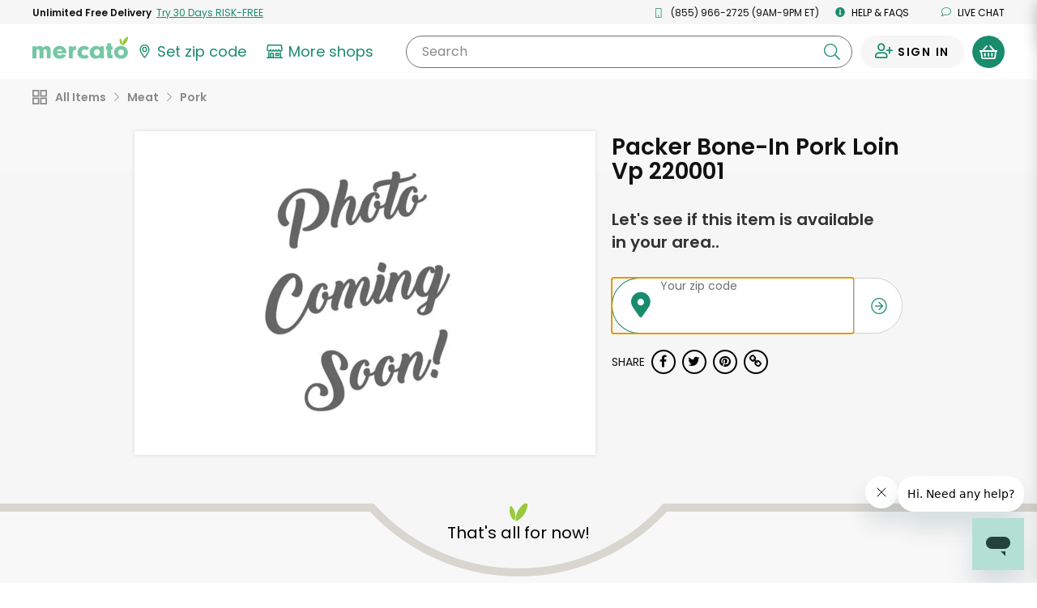

--- FILE ---
content_type: text/javascript; charset=utf-8
request_url: https://app.link/_r?sdk=web2.86.5&branch_key=key_live_liL7hNRh8FTUO0iejnxJbgefDEn2mfaq&callback=branch_callback__0
body_size: 68
content:
/**/ typeof branch_callback__0 === 'function' && branch_callback__0("1541724224412210077");

--- FILE ---
content_type: image/svg+xml
request_url: https://dye1fo42o13sl.cloudfront.net/shopping-basket-large-gray.svg
body_size: 655
content:
<svg xmlns="http://www.w3.org/2000/svg" width="150.167" height="128.303" viewBox="0 0 150.167 128.303">
  <g id="noun_shopping_basket_1977184_000000" data-name="noun_shopping basket_1977184_000000" transform="translate(-1 -5.7)">
    <path id="Path_260" data-name="Path 260" d="M141.993,47.293H131.418L119.434,17.449a10.43,10.43,0,0,0-9.634-6.58H99.225a7.334,7.334,0,0,0-7.05-5.17H60.217a7.334,7.334,0,0,0-7.05,5.17H42.593a10.43,10.43,0,0,0-9.634,6.58L21.209,47.293H10.4a9.413,9.413,0,0,0-.7,18.8l13.864,60.392A9.628,9.628,0,0,0,33.193,134h85.77a9.819,9.819,0,0,0,9.634-7.52l13.864-60.392a9.143,9.143,0,0,0,8.695-9.4A9.083,9.083,0,0,0,141.993,47.293ZM60.217,10.4H92.175A2.715,2.715,0,0,1,95,13.22a2.715,2.715,0,0,1-2.82,2.82H60.217a2.715,2.715,0,0,1-2.82-2.82A2.715,2.715,0,0,1,60.217,10.4ZM36.953,19.094a5.937,5.937,0,0,1,5.4-3.525H52.932a7.334,7.334,0,0,0,7.05,5.17H91.94a7.334,7.334,0,0,0,7.05-5.17h10.574a5.937,5.937,0,0,1,5.4,3.525l11.279,28.2H25.909Zm87.18,106.214A5.029,5.029,0,0,1,119.2,129.3H33.193a5.029,5.029,0,0,1-4.935-3.995L14.629,66.092H137.763Zm17.859-63.917H10.4a4.7,4.7,0,1,1,0-9.4H141.993a4.7,4.7,0,1,1,0,9.4Z" transform="translate(0 0)" fill="#cecac3"/>
    <path id="Path_261" data-name="Path 261" d="M57.38,35.626a2.417,2.417,0,0,0-2.82,1.645L44.926,76.279a2.308,2.308,0,1,0,4.465,1.175L59.26,38.446A2.379,2.379,0,0,0,57.38,35.626Z" transform="translate(59.234 40.335)" fill="#cecac3"/>
    <path id="Path_262" data-name="Path 262" d="M42.075,35.6a2.556,2.556,0,0,0-2.585,2.115L36.2,76.723a2.556,2.556,0,0,0,2.115,2.585h.235a2.318,2.318,0,0,0,2.35-2.115l3.29-39.008A2.123,2.123,0,0,0,42.075,35.6Z" transform="translate(47.516 40.361)" fill="#cecac3"/>
    <path id="Path_263" data-name="Path 263" d="M28.436,35.621a2.123,2.123,0,0,0-2.115,2.585l3.29,39.008a2.318,2.318,0,0,0,2.35,2.115H32.2a2.123,2.123,0,0,0,2.115-2.585L31.02,37.736A2.123,2.123,0,0,0,28.436,35.621Z" transform="translate(34.131 40.341)" fill="#cecac3"/>
    <path id="Path_264" data-name="Path 264" d="M19.636,37.316a2.308,2.308,0,1,0-4.465,1.175L24.805,77.5a2.308,2.308,0,1,0,4.465-1.175Z" transform="translate(18.962 40.29)" fill="#cecac3"/>
  </g>
</svg>
